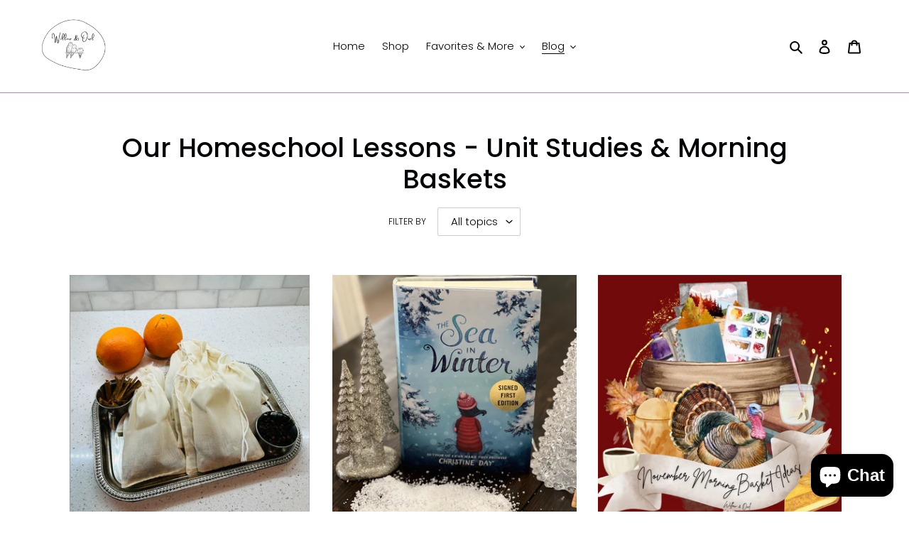

--- FILE ---
content_type: application/x-javascript
request_url: https://app.sealsubscriptions.com/shopify/public/status/shop/willow-owl.myshopify.com.js?1763477108
body_size: -306
content:
var sealsubscriptions_settings_updated='1712455958c';